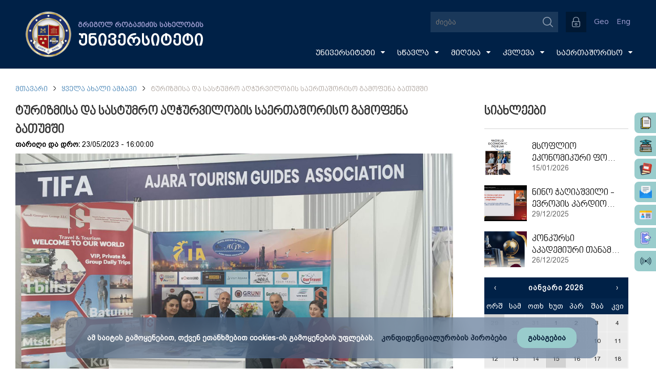

--- FILE ---
content_type: text/html; charset=UTF-8
request_url: https://gruni.edu.ge/main/news/1685369445
body_size: 11162
content:
<!DOCTYPE html>
<html lang="en">
<head>
	<meta charset="utf-8" />
<meta name="robots" content="INDEX,FOLLOW" />
<meta name="creators" content="GRUNI" />
<link rel="icon" href="https://gruni.edu.ge/assets/img/favicon.ico" type="image/x-icon" />
<link rel="shortcut icon" href="https://gruni.edu.ge/assets/img/gruni.ico" type="image/x-icon" />
<link href="https://gruni.edu.ge/assets/font-awesome/css/font-awesome.min.css" rel="stylesheet">
<link rel="stylesheet" href="https://gruni.edu.ge/assets/css/owl.carousel.min.css" />
<link rel="stylesheet" href="https://gruni.edu.ge/assets/css/stylesheet.css?v=16" />


<script src="https://gruni.edu.ge/assets/js/jquery-1.11.3.min.js"></script>
<script src="https://gruni.edu.ge/assets/js/owl.carousel.min.js"></script>
<script src="https://gruni.edu.ge/assets/bxslider/jquery.bxslider.min.js"></script>
<!-- <script src="https://gruni.edu.ge/assets/bottomslider/jquery.flexisel.js"></script> -->
<link rel="stylesheet" type="text/css" href="https://gruni.edu.ge/assets/nyro_modal/styles/nyroModal.css?v=1">
<script src="https://gruni.edu.ge/assets/nyro_modal/js/jquery.nyroModal.custom.min.js"></script>
<script src="https://gruni.edu.ge/assets/js/grunimainjs.js?v=2"></script>

<script>
  var config = {
    base: "https://gruni.edu.ge/",
    assets: "https://gruni.edu.ge//assets/",
    language: "1"
  };
  $(window).bind("load", function() {
    $(".fakeLoader").fadeOut("fast");
    $("#popup_box").addClass("centerV");
  });
</script>

<div class='fakeLoader'>
  იტვირთება...</div>

<!-- Google tag (gtag.js) -->
<script async src="https://www.googletagmanager.com/gtag/js?id=G-QC59RBTJY2"></script>
<script>
  window.dataLayer = window.dataLayer || [];
  function gtag(){dataLayer.push(arguments);}
  gtag('js', new Date());

  gtag('config', 'G-QC59RBTJY2');
</script>


<!-- Google Tag Manager -->
<script>(function(w,d,s,l,i){w[l]=w[l]||[];w[l].push({'gtm.start':
new Date().getTime(),event:'gtm.js'});var f=d.getElementsByTagName(s)[0],
j=d.createElement(s),dl=l!='dataLayer'?'&l='+l:'';j.async=true;j.src=
'https://www.googletagmanager.com/gtm.js?id='+i+dl;f.parentNode.insertBefore(j,f);
})(window,document,'script','dataLayer','GTM-PT8KHMB6');</script>
<!-- End Google Tag Manager -->

<script charset="UTF-8" src="//web.webpushs.com/js/push/074998b03ca3d134db681932d6058bb5_1.js" async></script>    <title>ტურიზმისა და სასტუმრო აღჭურვილობის საერთაშორისო გამოფენა ბათუმში</title>
    <meta name="description" content="თანამედროვე განათლება - თანამედროვე უნივერსიტეტში"/>
    <meta property="og:title" content="ტურიზმისა და სასტუმრო აღჭურვილობის საერთაშორისო გამოფენა ბათუმში"/>
    <meta property="og:type" content="university"/>
    <meta property="og:image" content="https://gruni.edu.ge//uploads/images/News/cover/2023/05/23_05_2023.jpg"/>
    <meta property="og:site_name" content="gruni.indygo.ge"/>
    <meta property="og:description" content="თანამედროვე განათლება - თანამედროვე უნივერსიტეტში"/>

 	<script type='text/javascript' src='https://gruni.edu.ge/assets/js/amazingslider.js'></script>

    <link rel="stylesheet/less" type="text/css" href="https://gruni.edu.ge/assets/calendar/calendar.css" />
    <script src="https://gruni.edu.ge/assets/calendar/js/less.js" type="text/javascript"></script>
    <script src="https://gruni.edu.ge/assets/calendar/js/underscore.js" type="text/javascript"></script>
    <script src="https://gruni.edu.ge/assets/calendar/js/moment.js" type="text/javascript"></script>
    <script type="text/javascript">
    $(document).ready(function(){
      moment.locale('ka');       });
    </script>
    <script src="https://gruni.edu.ge/assets/calendar/js/clndr.js" type="text/javascript"></script>

<script>
var clndr = {};

$( function() {
    

    $.ajax({
        url: config.base + "all_news/get_calendar_news",
        type: "POST",       
        dataType: "json",
        success: function(data) {
            var events = data;
            
            $('#mini-clndr').clndr({
            template: $('#mini-clndr-template').html(),
            events: events,
            clickEvents: {
              click: function(target) {
                if(target.events.length) {
                  var daysContainer = $('#mini-clndr').find('.days-container');
                  daysContainer.toggleClass('show-events', true);
                  $('#mini-clndr').find('.x-button').click( function() {
                    daysContainer.toggleClass('show-events', false);
                  });
                }
              }
            },
            adjacentDaysChangeMonth: true,
            forceSixRows: true
          });

        }
    });      
});
</script>
  
<script>
// news slider
jQuery(document).ready(function(){
    var jsFolder = "https://gruni.edu.ge/assets/js/";
    jQuery("#amazingslider-15").amazingslider({
        jsfolder:jsFolder,
        width:960,
        height:550,
        watermarkstyle:"text",
        loadimageondemand:false,
        watermarktext:"#",
        isresponsive:true,
        autoplayvideo:false,
        watermarkimage:"",
        pauseonmouseover:true,
        watermarktextcss:"",
        randomplay:false,
        showwatermark:false,
        watermarklinkcss:"",
        slideinterval:7000,
        watermarktarget:"_blank",
        watermarkpositioncss:"display:block;position:absolute;top:4px;left:4px;",
        watermarklink:"#",
        transitiononfirstslide:false,
        loop:0,
        autoplay:true,
        navplayvideoimage:"play-32-32-0.png",
        navpreviewheight:60,
        timerheight:2,
        skin:"Ribbon",
        textautohide:false,
        addgooglefonts:true,
        navshowplaypause:true,
        navshowplayvideo:true,
        navbuttonradius:0,
        navpreviewposition:"top",
        navradius:0,
        showshadow:false,
        navfeaturedarrowimagewidth:16,
        navpreviewwidth:120,
        googlefonts:"Inder",
        textpositionmarginright:24,
        bordercolor:"#ffffff",
        navthumbnavigationarrowimagewidth:32,
        navthumbtitlehovercss:"text-decoration:underline;",
        arrowwidth:32,
        navmargin:16,
        texteffecteasing:"easeOutCubic",
        texteffect:"fade",
        navspacing:4,
        navarrowimage:"navarrows-28-28-0.png",
        ribbonimage:"ribbon_topright-0.png",
        navwidth:24,
        navheight:24,
        timeropacity:0.6,
        navthumbnavigationarrowimage:"carouselarrows-32-32-0.png",
        navpreviewbordercolor:"#c1a456",
        ribbonposition:"topright",
        navthumbdescriptioncss:"display:block;position:relative;padding:2px 4px;text-align:left;font:normal 12px Arial,Helvetica,sans-serif;color:#333;",
        arrowstyle:"mouseover",
        navthumbtitleheight:20,
        textpositionmargintop:24,
        navswitchonmouseover:false,
        playvideoimage:"playvideo-64-64-0.png",
        arrowimage:"chevron.png",
        textstyle:"static",
        playvideoimageheight:64,
        navfonthighlightcolor:"#666666",
        showbackgroundimage:false,
        navpreviewborder:4,
        navdirection:"horizontal",
        navbuttonshowbgimage:true,
        navbuttonbgimage:"navbuttonbgimage-28-28-0.png",
        navthumbnavigationarrowimageheight:32,
        textbgcss:"display:block; position:absolute; top:0px; left:0px; width:100%; height:100%; background-color: black; opacity:0.9; filter:alpha(opacity=60);",
        shadowcolor:"#aaaaaa",
        navborder:4,
        bottomshadowimagewidth:110,
        showtimer:true,
        navshowpreview:true,
        navpreviewarrowheight:8,
        navfeaturedarrowimage:"featuredarrow-16-8-0.png",
        showribbon: false,
        navfeaturedarrowimageheight:8,
        navstyle:"bullets",
        textpositionmarginleft:24,
        descriptioncss:"display:block; position:relative; margin-top:4px; font:16px bpg_dejavu_sans; color:#fff;",
        navplaypauseimage:"navplaypause-28-28-0.png",
        backgroundimagetop:-10,
        timercolor:"#ffffff",
        navfontsize:12,
        navhighlightcolor:"#333333",
        navimage:"bullet-24-24-1.png",
        navbuttoncolor:"#999999",
        navshowarrow:true,
        navshowfeaturedarrow:false,
        titlecss:"display:block; position:relative; font: 18px DejaVuSansM; color:#fff;",
        ribbonimagey:-8,
        ribbonimagex:-8,
        shadowsize:5,
        arrowhideonmouseleave:1000,
        navopacity:0.8,
        backgroundimagewidth:120,
        navcolor:"#999999",
        navthumbtitlewidth:120,
        playvideoimagewidth:64,
        arrowheight:68,
        arrowmargin:8,
        texteffectduration:1000,
        bottomshadowimage:"bottomshadow-110-95-3.png",
        border:0,
        timerposition:"bottom",
        navfontcolor:"#333333",
        navthumbnavigationstyle:"arrow",
        borderradius:0,
        navbuttonhighlightcolor:"#333333",
        textpositionstatic:"bottom",
        navthumbstyle:"imageonly",
        textcss:"display:block; padding:12px; text-align:left;",
        navbordercolor:"#ffffff",
        navpreviewarrowimage:"previewarrow-16-8-1.png",
        showbottomshadow:false,
        backgroundimage:"",
        navposition:"bottom",
        navpreviewarrowwidth:16,
        bottomshadowimagetop:95,
        textpositiondynamic:"bottomleft",
        navshowbuttons:false,
        navthumbtitlecss:"display:block;position:relative;padding:2px 4px;text-align:left;font:bold 14px Arial,Helvetica,sans-serif;color:#333;",
        textpositionmarginbottom:24,
        slide: {
            duration:1000,
            easing:"easeOutCubic",
            checked:true
        },
        transition:"slide"
    });
});
</script>  
</head>
<body>
<div id="fb-root"></div>
<script>(function(d, s, id) {
  var js, fjs = d.getElementsByTagName(s)[0];
  if (d.getElementById(id)) return;
  js = d.createElement(s); js.id = id;
  js.src = "//connect.facebook.net/en_US/sdk.js#xfbml=1&version=v2.4";
  fjs.parentNode.insertBefore(js, fjs);
}(document, 'script', 'facebook-jssdk'));</script>

<script>
  (function(i,s,o,g,r,a,m){i['GoogleAnalyticsObject']=r;i[r]=i[r]||function(){
  (i[r].q=i[r].q||[]).push(arguments)},i[r].l=1*new Date();a=s.createElement(o),
  m=s.getElementsByTagName(o)[0];a.async=1;a.src=g;m.parentNode.insertBefore(a,m)
  })(window,document,'script','https://www.google-analytics.com/analytics.js','ga');

  ga('create', 'UA-49047190-1', 'auto');
  ga('send', 'pageview');

</script>

<script src="https://apis.google.com/js/platform.js" async defer></script><div id="wrapper">
<div id="fb-root"></div>
<script>(function(d, s, id) {
  var js, fjs = d.getElementsByTagName(s)[0];
  if (d.getElementById(id)) return;
  js = d.createElement(s); js.id = id;
  js.src = "//connect.facebook.net/en_US/sdk.js#xfbml=1&version=v2.4";
  fjs.parentNode.insertBefore(js, fjs);
}(document, 'script', 'facebook-jssdk'));</script>

<script>
  (function(i,s,o,g,r,a,m){i['GoogleAnalyticsObject']=r;i[r]=i[r]||function(){
  (i[r].q=i[r].q||[]).push(arguments)},i[r].l=1*new Date();a=s.createElement(o),
  m=s.getElementsByTagName(o)[0];a.async=1;a.src=g;m.parentNode.insertBefore(a,m)
  })(window,document,'script','https://www.google-analytics.com/analytics.js','ga');

  ga('create', 'UA-49047190-1', 'auto');
  ga('send', 'pageview');

</script>

<script src="https://apis.google.com/js/platform.js" async defer></script>
<script type="text/javascript">
$(document).ready(function(){
    var url = config.base + "manage_main_nav/get_json";
    $.ajax({
        url: url,
        type: "POST",
        data: ({
             title: $("#t_addnew").val()
        }),
        success: function(data) {
            var items = $.parseJSON(data);
            var k = 1,
                c = items.length,
                j, nestedhtml = '';

            $.each(items, function(i, item) { //
                if(item.title != ""){

                if (item.depth < 3) {
                    if (item.depth == j) {
                        nestedhtml += '</li>';
                    } else if (parseInt(item.depth) >= j) {
                        var tmp = $(nestedhtml).find('a').last().html();
                        var test = $(nestedhtml).find('a').last().html('<span>'+tmp+'</span><i class="fa fa-caret-down"></i>');
                        nestedhtml = nestedhtml.replace(tmp,test[0].innerHTML);
                        nestedhtml += '<ul>';
                    } else if (parseInt(item.depth) < j) {
                        nestedhtml += Array(Math.abs(parseInt(item.depth) - parseInt(j + 1))).join('</li></ul>') + "</li>";
                    }
                    var blank = '';
                    if(item.target==1){
                    	blank = 'target="_blank"';
                    }

                    if(item.link != ""){
                        nestedhtml +='<li><a '+blank+' class="mainNavLinks" href="'+ item.link + '">' + item.title + '</a>';
                    }
                    else{
                        nestedhtml +='<li><a '+blank+' class="mainNavLinks" href="'+config.base +'menu_content/index/'+item.id+'">' + item.title + '</a>';
                    }
                    if (k == c) {
                        nestedhtml += Array(Math.abs(parseInt(item.depth) - 1)).join('</li></ul>') + "</li>"
                    };
                    k++;
                    j = parseInt(item.depth);
                }
                };
            });
            $('#main_menu').html(nestedhtml);
        }
    });

});

</script>


<div class="headWrapp mainHead">

	<header class="headSection">

		<figure class="figure1 centerV">

      <!--<div class="mainLogo"><a href="https://gruni.edu.ge/"><img src="https://gruni.edu.ge/assets/img/newyearlogo1.png" width="auto" height="100%" alt="გრიგოლ რობაქიძის სახელობის უნივერსიტეტის ლოგო"/></a></div>-->
      <div class="mainLogo"><a href="https://gruni.edu.ge/"><img src="https://gruni.edu.ge/assets/img/grunilogo.png" width="100%" height="100%" alt="გრიგოლ რობაქიძის სახელობის უნივერსიტეტის ლოგო"/></a></div>
			<h1 class="universityName">
				გრიგოლ რობაქიძის სახელობის				<br/>
				<span class='university'>
					უნივერსიტეტი				</span>
			</h1>

		</figure>

		<div class="div1">

			<div class="searchContainer">

				<form action="https://gruni.edu.ge/search/news" method="get" class="searchBox">

				    <input id="search" type="text" placeholder="ძიება" name="search" class="searchBox-input" onkeyup="buttonUp();" autocomplete="off">

				    <input type="submit" class="searchBox-submit" value="" />

				    <span class="searchBox-icon"></span>

				    <div class="searchedBox">

				    	<!-- ძიების შედეგები -->

				    </div>

				</form>

			</div>

            <script>
            var register_button = config.base +"main/get_register_button";
            $.ajax({
                url: register_button,
                type: "POST",
                success: function(data) {
                    var items = $.parseJSON(data);
                    if(items.active == 0) { $("#registerBtnBox").hide(); }
                    if(config.language == "1"){
                        title = items.title_geo;
                    } else {
                        title = items.title_eng;
                    }
                    $("#registerBtnBox").html(title);
                    $("#registerBtnBox").parent("a").attr("href", "https://gruni.edu.ge/" + items.link);
                }
            });
            </script>
            <a href=""><button id="registerBtnBox"><!-- survey register button --></button></a>

			<div class="autorizationBox">
								<button type="button" class="authorization" title="რეგისტრაცია/ავტორიზაცია"></button>

                <form method="post" action="https://gruni.edu.ge/user" class="authorizationSlide">

                	<select class="userType" name="type">

                		<option value="0" selected="selected">პედაგოგი</option>

                		<option value="1">ადმინისტრატორი</option>

                		<option value="2">ოფის მენეჯერი</option>

                		<option value="4">სტუდენტი</option>

                	</select>

                    <input type="text" class="username" name="user" placeholder="პირადი ნომერი">

                    <input type="password" class="password" name="password" placeholder="პაროლი">
                                        <button type="submit" class="loginBtn" name="">შესვლა <span class="loginRsaquo">&rsaquo;</span></button>

                </form>
           	 				</div>

			<div class="languages"><a href="https://gruni.edu.ge/main/change_lang/1">Geo</a><a href="https://gruni.edu.ge/main/change_lang/2">Eng</a></div>

		</div>

		<br/>

		<nav  class="mainNav">


			 <ul id="main_menu" class="mainNavUl">

			</ul>

		</nav>


    <div class="fixed_side_widgets1">
      <a href="http://docflow.gruni.ge" target="_blank">
        <div class="hover_side_widg">
          <img src="/assets/img/side_file.png" title="Docflow"> Docflow
        </div>
      </a>
    </div>

    <div class="fixed_side_widgets2">
      <a href="https://sgruni.ini.ge/" target="_blank">
        <div class="hover_side_widg">
          <img src="/assets/img/side_nexus.png" title="Nexus studentis"> Nexus students
        </div>
      </a>
    </div>

    <div class="fixed_side_widgets3">
      <a href="https://gruni.ini.ge/" target="_blank">
        <div class="hover_side_widg">
          <img src="/assets/img/side_doctor.png" title="Nexus profesors"> Nexus profesors
        </div>
      </a>
    </div>

    <div class="fixed_side_widgets4">
      <a href="http://mail.gruni.edu.ge" target="_blank">
        <div class="hover_side_widg">
          <img src="/assets/img/side_mail.png" title="Email"> Email
        </div>
      </a>
    </div>

    <div class="fixed_side_widgets5">
      <a href="https://card.gruni.edu.ge/ka/offers" target="_blank">
        <div class="hover_side_widg">
          <img src="/assets/img/card.png" title="Email"> Gruni Card
        </div>
      </a>
    </div>

    <div class="fixed_side_widgets6">
      <a href="https://admission.gruni.edu.ge/en" target="_blank">
        <div class="hover_side_widg">
          <img src="/assets/img/admission.png" title="Email"> Admission
        </div>
      </a>
    </div>

    <div class="fixed_side_widgets7">
      <a href="https://radio.gruni.edu.ge/ka" target="_blank">
        <div class="hover_side_widg">
          <img src="/assets/img/radio.png" title="Email"> Radio GRUNI
        </div>
      </a>
    </div>




	</header>

</div>

<div class="fixedHeadHelper"></div>

<!-- <div id="snow"></div> -->

<script type="text/javascript">
document.addEventListener('DOMContentLoaded', function(){
    var script = document.createElement('script');
    script.src = 'https://cdn.jsdelivr.net/particles.js/2.0.0/particles.min.js';
    script.onload = function(){
        particlesJS("snow", {
            "particles": {
                "number": {
                    "value": 200,
                    "density": {
                        "enable": true,
                        "value_area": 800
                    }
                },
                "color": {
                    "value": "#ffffff"
                },
                "opacity": {
                    "value": 0.7,
                    "random": false,
                    "anim": {
                        "enable": false
                    }
                },
                "size": {
                    "value": 5,
                    "random": true,
                    "anim": {
                        "enable": false
                    }
                },
                "line_linked": {
                    "enable": false
                },
                "move": {
                    "enable": true,
                    "speed": 4,
                    "direction": "bottom",
                    "random": true,
                    "straight": false,
                    "out_mode": "out",
                    "bounce": false,
                    "attract": {
                        "enable": true,
                        "rotateX": 300,
                        "rotateY": 1200
                    }
                }
            },
            "interactivity": {
                "events": {
                    "onhover": {
                        "enable": false
                    },
                    "onclick": {
                        "enable": false
                    },
                    "resize": false
                }
            },
            "retina_detect": true
        });
    }
    document.head.append(script);
});
</script>
<div class="overlay-back"></div>
<div class="pageWrap">

	<ul class="breadcrump">
		<li>
			<a href="https://gruni.edu.ge/">
                მთავარი            </a>
		</li>
		<img class="breadcrump-arrow" src="https://gruni.edu.ge/assets/img/chevron-down.png">
		<li>
			<a href="https://gruni.edu.ge/all_news">
                ყველა ახალი ამბავი            </a>
		</li>
        <img class="breadcrump-arrow" src="https://gruni.edu.ge/assets/img/chevron-down.png">
        <li>
            ტურიზმისა და სასტუმრო აღჭურვილობის საერთაშორისო გამოფენა ბათუმში        </li>
	</ul>

	<div class="leftContent">

		<div id="newsText">
			<h1 class="slider-bottom">ტურიზმისა და სასტუმრო აღჭურვილობის საერთაშორისო გამოფენა ბათუმში</h1>
			<time class="news-date slider-bottom">
				<b>თარიღი და დრო: </b>23/05/2023 - 16:00:00			</time>

             
        
            <!-- news slider -->
            <div id="newsSlider">           
                <div class="demo-slider">
                    <div id="amazingslider-15">
                                                <ul class="amazingslider-slides" style="display:none;">
                            <li>
                                <img src="/uploads/images/News/2023/05/23.05.2023_EBIT_2023/01.jpg" />
                            </li>
                        </ul>

                        <ul class="amazingslider-thumbnails" style="display:none;">
                            <li>
                                <img src="/uploads/images/News/2023/05/23.05.2023_EBIT_2023/01.jpg" />
                            </li>
                        </ul>
                                                <ul class="amazingslider-slides" style="display:none;">
                            <li>
                                <img src="/uploads/images/News/2023/05/23.05.2023_EBIT_2023/02.jpg" />
                            </li>
                        </ul>

                        <ul class="amazingslider-thumbnails" style="display:none;">
                            <li>
                                <img src="/uploads/images/News/2023/05/23.05.2023_EBIT_2023/02.jpg" />
                            </li>
                        </ul>
                                                <ul class="amazingslider-slides" style="display:none;">
                            <li>
                                <img src="/uploads/images/News/2023/05/23.05.2023_EBIT_2023/03.jpg" />
                            </li>
                        </ul>

                        <ul class="amazingslider-thumbnails" style="display:none;">
                            <li>
                                <img src="/uploads/images/News/2023/05/23.05.2023_EBIT_2023/03.jpg" />
                            </li>
                        </ul>
                                                <ul class="amazingslider-slides" style="display:none;">
                            <li>
                                <img src="/uploads/images/News/2023/05/23.05.2023_EBIT_2023/04.jpg" />
                            </li>
                        </ul>

                        <ul class="amazingslider-thumbnails" style="display:none;">
                            <li>
                                <img src="/uploads/images/News/2023/05/23.05.2023_EBIT_2023/04.jpg" />
                            </li>
                        </ul>
                                                <ul class="amazingslider-slides" style="display:none;">
                            <li>
                                <img src="/uploads/images/News/2023/05/23.05.2023_EBIT_2023/05.jpg" />
                            </li>
                        </ul>

                        <ul class="amazingslider-thumbnails" style="display:none;">
                            <li>
                                <img src="/uploads/images/News/2023/05/23.05.2023_EBIT_2023/05.jpg" />
                            </li>
                        </ul>
                                                <ul class="amazingslider-slides" style="display:none;">
                            <li>
                                <img src="/uploads/images/News/2023/05/23.05.2023_EBIT_2023/07.jpg" />
                            </li>
                        </ul>

                        <ul class="amazingslider-thumbnails" style="display:none;">
                            <li>
                                <img src="/uploads/images/News/2023/05/23.05.2023_EBIT_2023/07.jpg" />
                            </li>
                        </ul>
                                                <ul class="amazingslider-slides" style="display:none;">
                            <li>
                                <img src="/uploads/images/News/2023/05/23.05.2023_EBIT_2023/08.jpg" />
                            </li>
                        </ul>

                        <ul class="amazingslider-thumbnails" style="display:none;">
                            <li>
                                <img src="/uploads/images/News/2023/05/23.05.2023_EBIT_2023/08.jpg" />
                            </li>
                        </ul>
                                            </div>
                </div>          
            </div><!-- news slider end -->

            <br/>

            
            <div class="share-block"> 
                <span>
                    <div class="soc fb">
                        <i class="fa fa-facebook"></i>
                        <div class="fb-share-button" data-href="/main/news/1685369445" data-layout="icon"></div>
                    </div>
                </span>
                <span>
                    <div class="soc gp">
                        <i class="fa fa-google-plus"></i>
                        <a class="googlePshare" href="https://plus.google.com/share?url={gruni.edu.ge/main/news/1685369445}" onclick="javascript:window.open(this.href,
                        '/main/news/1685369445', 'menubar=no,toolbar=no,resizable=yes,scrollbars=yes,height=600,width=600');return false;">
                        <img src="https://www.gstatic.com/images/icons/gplus-32.png" alt="Share on Google+"/>
                        </a>
                    </div>
                </span>
                <span>
                    <div class="soc tw">
                        <a class="twitter popup" href="http://twitter.com/share"><i class="fa fa-twitter"></i></a>
                    </div>
                </span>
                <a id="printDiv">
                    <div class="soc pr">
                        <i class="fa fa-print"></i>
                    </div>
                </a>
                <a id="incfont">
                    <div class="soc pr">
                        <i class="fa fa-font"></i><span class="plus-minus">+</span>
                    </div>
                </a>
                <a id="decfont">
                    <div class="soc pr">
                        <i class="fa fa-font"></i><span class="plus-minus">-</span>
                    </div>
                </a>
            </div>
			<article id="print">
				<p>2023 წლის 20 მაისს გრუნის ბათუმის წარმომადგენლობის ტურიზმის მიმართულების სტუდენტები ასოცირებულ პროფესორ ერეკლე უღრელიძესთან ერთად მონაწილეობდნენ ტურიზმისა და სასტუმრო აღჭურვილობის XIV საერთაშორისო გამოფენის - EBIT 2023- მუშაობაში.</p>

<p>&nbsp;</p>

<p>EBIT 2023-ის მიზანი იყო ტურისტული კომპანიების ერთ სივრცეში გაერთიანება, ინოვაციებისა და ახალი სერვისების შესახებ ინფორმაციის გაცვლა, ბიზნესკონტაქტების მოძიება და სამომავლოდ საქმიანი ურთიერთობების დაგეგმვა.</p>

<p>&nbsp;</p>

<p>საერთაშორისო გამოფენაში მონაწილეობას იღებდა 85-მდე ადგილობრივი და საერთაშორისო ორგანიზაცია, კერძოდ: ტურისტული კომპანიების, სასტუმროებისა და რესტორნების, სასტუმრო აღჭურვილობის მომწოდებლების, დასასვენებელ-გამაჯანსაღებელი ცენტრების, დაცული ტერიტორიების, ღვინის მწარმოებელი კომპანიების, სადაზღვევო და სატრანსპორტო კომპანიების, მუნიციპალიტეტების, ტურიზმის დეპარტამენტებისა და ასოციაციების წარმომადგენლები. გამოფენის ფარგლებში ჩატარდა სხვადასხვა სახის ღონისძიება და მასტერკლასი.</p>

<p>&nbsp;</p>

<p>საერთაშორისო გამოფენაზე გრიგოლ რობაქიძის სახელობის უნივერსიტეტი წარმოდგენილი იყო, როგორც პარტნიორი, რომელსაც მრავალწლიანი თანამშრომლობა აკავშირებს აჭარის ავტონომიური რესპუბლიკის ტურიზმის ინდუსტრიის ფედერაციასთან (TIFA-ს).</p>

<p>&nbsp;</p>

<p>TIFA ხელს უწყობს უნივერსიტეტის სტუდენტების დასაქმებას, პროფესიული პრაქტიკის განხორციელებასა და შესაბამისად, პრაქტიკული უნარების განვითარებას.</p>

<p>&nbsp;</p>

<p>სტუდენტებისთვის საერთაშორისო გამოფენაში მონაწილეობა მნიშვნელოვანი პრაქტიკული გამოცდილებაა. ისინი გაეცნენ ამგვარი გამოფენების მომზადებისა და გამართვის სპეციფიკასა და ტურისტული პროდუქტის წარმოდგენის ტექნოლოგიას.</p>
            </article>
        </div>

	<div class="clear"></div>
	</div>

	<aside class="rightContent">

        <div>
            <h2 id="latestNewsTitle" title="ყველა სიახლე"><a href="https://gruni.edu.ge/all_news">სიახლეები</a></h2>

            
                <figure class="news">
                    <a href="https://gruni.edu.ge/main/news/1768536333">
                        <div class="crop"><img src="https://gruni.edu.ge//uploads/images/News/cover/2026/01/15_01_2025.jpg"></div>
                        <div class="newsTitleBox">
                            <p><span>მსოფლიო ეკონომიკური ფორუმის ანგარიშის - Global Risks Report 2026, მომზადებაში გრუნის პროფესორები მონაწილეობდნენ</span></p>
                            <span>15/01/2026</span>
                        </div>
                    </a>
                    <div class="clear"></div>
                </figure>
            
                <figure class="news">
                    <a href="https://gruni.edu.ge/main/news/1767968719">
                        <div class="crop"><img src="https://gruni.edu.ge//uploads/images/News/cover/2025/12/29_12_2025.jpg"></div>
                        <div class="newsTitleBox">
                            <p><span>ნინო ჭაღიაშვილი - ევროპის კარდიოლოგთა საზოგადოების კონგრესის მონაწილე</span></p>
                            <span>29/12/2025</span>
                        </div>
                    </a>
                    <div class="clear"></div>
                </figure>
            
                <figure class="news">
                    <a href="https://gruni.edu.ge/main/news/1766727177">
                        <div class="crop"><img src="https://gruni.edu.ge//uploads/images/News/cover/2025/07/18_07_2025.jpg"></div>
                        <div class="newsTitleBox">
                            <p><span>კონკურსი აკადემიური თანამდებობის დასაკავებლად</span></p>
                            <span>26/12/2025</span>
                        </div>
                    </a>
                    <div class="clear"></div>
                </figure>
            
        <div class="clear"></div>
        </div>

        <div class="clear"></div>

        <div id="mini-clndr" class="clear">
            <script id="mini-clndr-template" type="text/template">

              <div class="controls">
                <div class="clndr-previous-button">&lsaquo;</div><div class="month"><%= month %>&nbsp;<%= year %></div><div class="clndr-next-button">&rsaquo;</div>
              </div>

              <div class="days-container">
                <div class="days">
                  <div class="headers">
                    <% _.each(daysOfTheWeek, function(day) { %><div class="day-header"><%= day %></div><% }); %>
                  </div>
                  <% _.each(days, function(day) { %><div class="<%= day.classes %>" id="<%= day.id %>"><%= day.day %></div><% }); %>
                </div>
                <div class="events">
                  <div class="headers">
                    <div class="x-button">x</div>
                    <div class="event-header">
                    თვის სიახლეები                    </div>
                  </div>
                  <div class="events-list">
                    <% _.each(eventsThisMonth, function(event) { %>
                      <div class="event">
                        <a href="<%= event.url %>"><%= moment(event.date).format('D MMMM') %> : <%= event.title %></a>
                      </div>
                    <% }); %>
                  </div>
                </div>
              </div>

            </script>
        </div>
        
	<div class="clear"></div>
	</aside>
<div class="clear"></div>
</div>

<script>
$(document).ready(function() {
    $('#incfont').click(function(){ 
        curSize= parseInt($('#newsText article').css('font-size')) + 2;
    if(curSize<=20)
        $('#newsText article').css('font-size', curSize);
    });  
    $('#decfont').click(function(){    
        curSize= parseInt($('#newsText article').css('font-size')) - 2;
    if(curSize>=12)
        $('#newsText article').css('font-size', curSize);
    }); 

    $( ".galleryAlbumWrap:nth-child(4n+1)" ).addClass( "columnLast" );
});

$('.news p').ellipsis({ responsive: true });

$('iframe').attr("allowfullscreen","allowfullscreen");
</script>
<script type="text/javascript">
    $(document).ready(function() {
        var head_url = config.base + "manage_main_nav/get_foothead_json";
        var social_url = config.base + "main/get_social";
        var right_icons = config.base + "main/get_right_icons";
        var contact_url = config.base + "main/get_contact";
        $.ajax({
            url: head_url,
            type: "POST",
            success: function(data) {
                var items = $.parseJSON(data);
                var html = "";
                $.each(items, function(k, item) { //
                    if (item[0].name.length > 0) {
                        html += '<figure class="footLinksColumn"><h2>' + item[0].name + '</h2>';
                        $.each(item['content'], function(i, menu_item) { //
                            // console.log(menu_item);
                            if (menu_item != null && item['content']['top_level'] == menu_item.depth) {
                                var blank = '';
                                if (item.target == 1) {
                                    blank = 'target="_blank"';
                                }
                                if (menu_item.link != "") {
                                    html += '<p><a ' + blank + ' href="' + menu_item.link + '">' + menu_item.title + '</a></p>';
                                } else {
                                    html += '<p><a ' + blank + ' href=' + config.base + 'footer_content/index/' + menu_item.id + '/' + menu_item.footer_id + '>' + menu_item.title + '</a></p>';
                                }
                            }
                        });
                        html += '</figure>';
                    }
                });
                html += '<div class="clear"></div>';
                $("#footLinks").html(html);
            }
        });
        $.ajax({
            url: social_url,
            type: "POST",
            success: function(data) {
                var items = $.parseJSON(data);
                var html = "";
                $.each(items, function(i, item) {
                    html += '<a href="' + item.link + '" target="blank"><img src="' + item.img + '" title="' + item.title + '" width="45px" height="45px" /></a>';
                });
                $("#socialBox").html(html);
            }
        });
        $.ajax({
            url: right_icons,
            type: "POST",
            success: function(data) {
                var items = $.parseJSON(data);
                var html = "";
                $.each(items, function(i, item) {
                    html += '<a href="' + item.link + '" target="blank"><img src="' + item.img + '" title="' + item.title + '" width="45px" height="45px" /></a>';
                });
                $("#divRightIconsBox").html(html);
            }
        });
        $.ajax({
            url: contact_url,
            type: "POST",
            success: function(data) {
                var items = $.parseJSON(data);
                var html = "";
                $.each(items, function(i, item) {
                    if (config.language == "1") {
                        tel = "ტელ", fax = "ფაქსი"
                    } else {
                        tel = "Tel", fax = "Fax"
                    }
                    html += '<a href="' + item.link + '" target="_blank">' + item.address + '</a> | ' + tel + ': ' + item.phone + ' | ' + fax + ': ' + item.fax + ' <br/>';
                });
                $(".lastFootText").append(html);
            }
        });

        $("#printDiv").click(function() {
            $("#print").printThis();
        });

        $('.pdf iframe, .staticpdf').attr("allowfullscreen", "allowfullscreen");
        $('.pdf iframe, .staticpdf').attr("webkitallowfullscreen", "webkitallowfullscreen");

        $.ajax({
            url: config.base + "main/hit_counter",
            type: "POST",
            success: function(data) {
                var items = $.parseJSON(data);

                $("#pageviews").html(items.hits);
            }
        });

        $.ajax({
            url: config.base + "main/hit_add",
            type: "POST"
        });

    });
</script>

<!-- footer -->
<footer id="footer">
    <div id="footLinks">
        <!-- footer menu -->
    </div>

    <div id="footSocialLinks">
        <div id="socialBox">
            <!-- social icons -->
        </div>

        <!-- <div class="newsletter_box">
            <form action="/email_subscribe/insert" method="post">
                <div class="form_INpts">
                    <img src="assets/img/email.png" />
                    <input type="email" name="email" class="news_input" placeholder="..." />
                    <button type="submit" class="newsletter_btn"></button>
                </div>
            </form>
        </div> -->

        <!-- <ul id="flexisel">
            <li><a href="http://google.com" target="blank"><img src="https://gruni.edu.ge/assets/bottomslider/images/1.jpg" /></a></li>
            <li><img src="https://gruni.edu.ge/assets/bottomslider/images/2.jpg" /></li>
            <li><img src="https://gruni.edu.ge/assets/bottomslider/images/3.jpg" /></li>
            <li><img src="https://gruni.edu.ge/assets/bottomslider/images/4.jpg" /></li>
        </ul> -->

        <div class="footer_middle_right">
            <div class="docflow_link" title="Docflow">
                <a href="http://docflow.gruni.ge/" target="_blank">
                    <img src="https://gruni.edu.ge/assets/img/docflow.png" />
                </a>
            </div>

            <div id="divRightIconsBox">
                <!-- right icons -->
            </div>
        </div>

    </div>
    <div id="lastFootBox">
        <a href="https://gruni.edu.ge/"><img src="https://gruni.edu.ge/assets/img/grunilogo.png" class="footMainLogo" alt="გრიგოლ რობაქიძის სახელობის უნივერსიტეტის ლოგო" /></a>
        <p class="lastFootText">
            
			            © გრიგოლ რობაქიძის სახელობის უნივერსიტეტი | ელ-ფოსტა: info@gruni.edu.ge  <br/>
			            ვებ-საიტის შექმნის თარიღი: 2011.05.05 | განახლებულია: 2025.09.09 <br/>
                            </p>
        <div class="topgeCounter">
            <div class="div2">
                <a href="https://gruni.edu.ge/privacy">
                    კონფიდენციალურობის პირობები                </a> |
                <a href="https://gruni.edu.ge/sitemap">
                    რუკა                </a> |
                <a href="https://gruni.edu.ge/contact/contact_list/1442056736">
                    კონტაქტი                </a>
            </div>
            <div>
                <!-- TOP.GE ASYNC COUNTER CODE -->
                <div id="top-ge-counter-container" data-site-id="64498"></div>
                <script async src="//counter.top.ge/counter.js"></script>
                <!-- / END OF TOP.GE COUNTER CODE -->
            </div>
        </div>
        <div class="clear"></div>
    </div>


    <div class="cookie_box" id="cookieBox">
        <div class="cook_bx">
            <h5>ამ საიტის გამოყენებით, თქვენ ეთანხმებით cookies-ის გამოყენების უფლებას. <a href="https://gruni.edu.ge/privacy">კონფიდენციალურობის პირობები</a></h5>
            <button type="button" class="agreeButton">გასაგებია</button>
        </div>
    </div>

</footer>

</div>

<script type="text/javascript">
    // cookie policy popup
    $(".agreeButton").click(function() {
        $(".cookie_box").css("display", "none");
        localStorage.setItem('btnClicked', true);
    });
    $(document).ready(function() {
        var clicked = localStorage.getItem("btnClicked");
        if (clicked) {
            $(".cookie_box").css("display", "none");
        }
    });

    $(document).ready(function() {
        // Dropdown Menu
        var dropdown = document.querySelectorAll('.dropdown');
        var dropdownArray = Array.prototype.slice.call(dropdown, 0);
        dropdownArray.forEach(function(el) {
            var button = el.querySelector('a[data-toggle="dropdown"]'),
                menu = el.querySelector('.dropdown-menu'),
                arrow = button.querySelector('i.icon-arrow');
            button.onclick = function(event) {
                if (!menu.hasClass('show')) {
                    menu.classList.add('show');
                    menu.classList.remove('hide');
                    arrow.classList.add('open');
                    arrow.classList.remove('close');
                    event.preventDefault();
                } else {
                    menu.classList.remove('show');
                    menu.classList.add('hide');
                    arrow.classList.remove('open');
                    arrow.classList.add('close');
                    event.preventDefault();
                }
            };

        })
        Element.prototype.hasClass = function(className) {
            return this.className && new RegExp("(^|\\s)" + className + "(\\s|$)").test(this.className);
        };
        //dropdown menu end

        hashFull = window.location.hash;
        hash = hashFull.substr(1);

        $('.modal').each(function() {
            var hrefHash = $(this).attr("href");
            var href = hrefHash.substr(1);
            $(this).attr("id", href);

            if (href == hash) {
                $("#" + href).trigger("click");
            }
        });

    });

    $(window).scroll(function() {

        if ($(this).scrollTop() < 200) {
            $(".myModal").css("position", "fixed");
            $(".myModal").css("top", "100px");
        } else {
            $(".myModal").css("position", "absolute");
            $(".myModal").css("top", "200px");
        }

    });


    $(".modal").click(function(event) {
        event.preventDefault();
        var badHash = $(this).attr("href");
        var goodHash = badHash.substr(1);
        var section_uId = goodHash.substr(goodHash.lastIndexOf('-') + 1, goodHash.length);
        history.pushState(null, null, "#" + goodHash);

        $(".myModal").css("position", "fixed");
        $(".myModal").css("top", "100px");
        $(".myModal").fadeIn();
    });

    $(".closeBtn").click(function() {
        $(".myModal").fadeOut();
        $('.myModalContent iframe').attr('src', '')
        history.pushState(null, null, " ");
    });

    $('.modal-sch').click(function(event) {
        event.preventDefault();
        var badHash = $(this).attr("href");
        var goodHash = badHash.substr(1);
        var section_uId = goodHash.substr(goodHash.lastIndexOf('-') + 1, goodHash.length);

        $.ajax({
            url: config.base + "schools/school_section",
            type: "POST",
            data: {
                section_uId: section_uId
            },
            dataType: 'json',
            success: function(data) {
                var id = goodHash;
                var title = data.title;
                var content = data.content;
                // console.log(data);
                $("#test").attr("id", id);
                $("#popup_title").html(title);
                $("#print").html(content);
                $('iframe').attr("allowfullscreen", "allowfullscreen");
            }
        });
    });

    $('.modal-inst').click(function(event) {
        event.preventDefault();
        var badHash = $(this).attr("href");
        var goodHash = badHash.substr(1);
        var section_uId = goodHash.substr(goodHash.lastIndexOf('-') + 1, goodHash.length);


        $.ajax({
            url: config.base + "institutes/institute_section",
            type: "POST",
            data: {
                section_uId: section_uId
            },
            dataType: 'json',
            success: function(data) {
                var id = goodHash;
                var title = data.title;
                var content = data.content;
                console.log(data);
                $("#test").attr("id", id);
                $("#popup_title").html(title);
                $("#print").html(content);
                $('iframe').attr("allowfullscreen", "allowfullscreen");
            }
        });
    });

    $('.modal-ent').click(function(event) {
        event.preventDefault();
        var badHash = $(this).attr("href");
        var goodHash = badHash.substr(1);
        var section_uId = goodHash.substr(goodHash.lastIndexOf('-') + 1, goodHash.length);


        $.ajax({
            url: config.base + "entrants/entrant_section",
            type: "POST",
            data: {
                section_uId: section_uId
            },
            dataType: 'json',
            success: function(data) {
                var id = goodHash;
                var title = data.title;
                var content = data.content;
                // console.log(data);
                $("#test").attr("id", id);
                $("#popup_title").html(title);
                $("#print").html(content);
                $('iframe').attr("allowfullscreen", "allowfullscreen");
            }
        });
    });

    $("#popupBoxClose,#wrapper").click(function() {
        $('#popup_box iframe').attr('src', '')
    });

    $(document).ready(function() {
        $('.nyro').nyroModal();
    });

    $('.popup').click(function(event) {
        var width = 575,
            height = 400,
            left = ($(window).width() - width) / 2,
            top = ($(window).height() - height) / 2,
            url = this.href,
            opts = 'status=1' +
            ',width=' + width +
            ',height=' + height +
            ',top=' + top +
            ',left=' + left;

        window.open(url, 'twitter', opts);

        return false;
    });
</script>
</body>
</html>

--- FILE ---
content_type: text/html; charset=UTF-8
request_url: https://gruni.edu.ge/main/hit_counter
body_size: 28
content:
{"id":"1","hits":"14568312"}